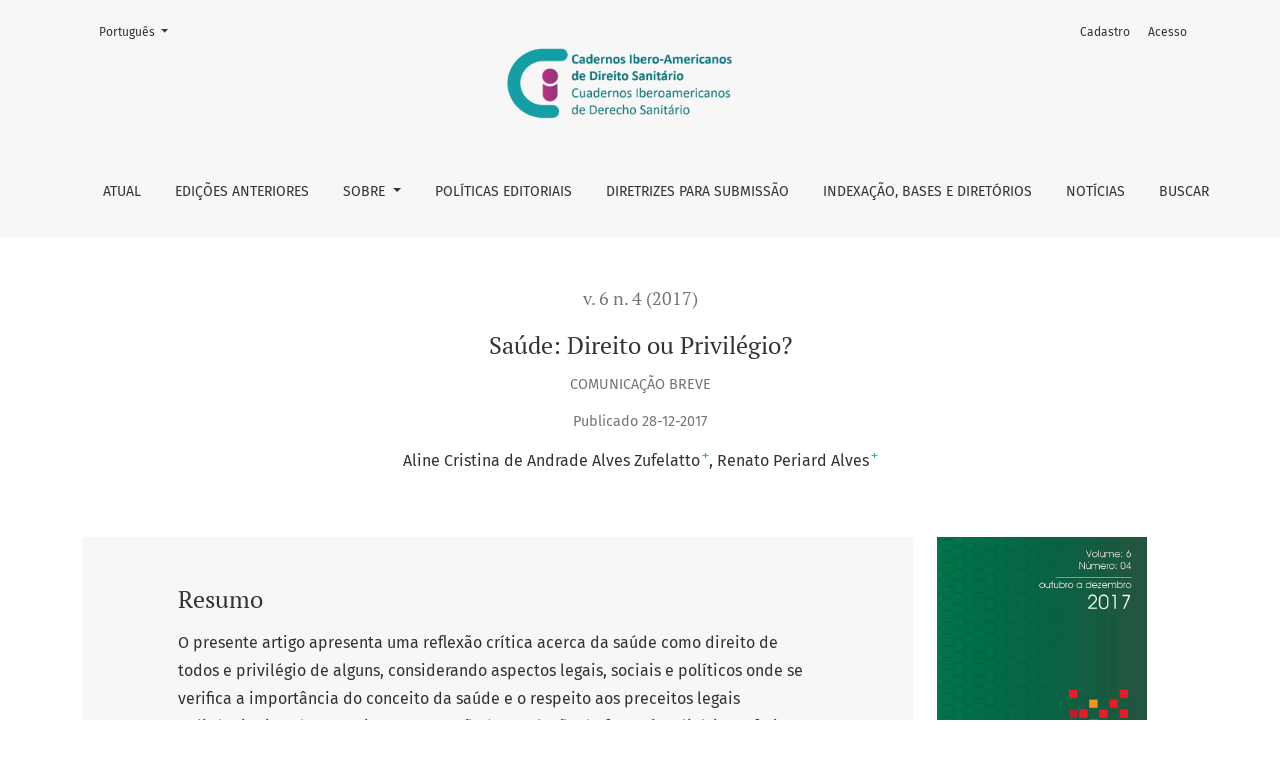

--- FILE ---
content_type: text/html; charset=utf-8
request_url: https://www.cadernos.prodisa.fiocruz.br/index.php/cadernos/article/view/415
body_size: 8000
content:



	

<!DOCTYPE html>
<html lang="pt-BR" xml:lang="pt-BR">
<head>
	<meta charset="utf-8">
	<meta name="viewport" content="width=device-width, initial-scale=1.0">
	<title>
		Saúde: Direito ou Privilégio?
							| Cadernos Ibero-Americanos de Direito Sanitário
			</title>

	
<meta name="generator" content="Open Journal Systems 3.4.0.4">
<meta name="google-site-verification" content="ssTzFaPrnp3Kdna1lyaom5RZAiQ3QE0Gut010sz-Bzc" />
<meta name="robots" content="index,follow">
<meta name="googlebot" content="archive">
<meta name="description" content="Cadernos Ibero-Americanos de Direito Sanitário (CIADS) é um periódico científico de acesso aberto que adota o modelo de publicação contínua, dedicado à difusão da produção acadêmica no campo do Direito Sanitário (ISSN 2358-1824). ">
<meta name="keywords" content="direito sanitário, direito sanitario, ciads, CIADS, direito à saúde, saúde coletiva, saúde pública, SUS ">
<meta name="oai" content="https://www.cadernos.prodisa.fiocruz.br/index.php/cadernos/oai">
<link rel="schema.DC" href="http://purl.org/dc/elements/1.1/" />
<meta name="DC.Creator.PersonalName" content="Aline Cristina de Andrade Alves Zufelatto"/>
<meta name="DC.Creator.PersonalName" content="Renato Periard Alves"/>
<meta name="DC.Date.created" scheme="ISO8601" content="2017-12-28"/>
<meta name="DC.Date.dateSubmitted" scheme="ISO8601" content="2017-11-08"/>
<meta name="DC.Date.issued" scheme="ISO8601" content="2017-12-28"/>
<meta name="DC.Date.modified" scheme="ISO8601" content="2020-03-24"/>
<meta name="DC.Description" xml:lang="en" content="This article presents a critical reflection on health as a right of all and privilege of some, considering legal, social and political aspects where the importance of the concept of health is verified and the respect to the applicable legal precepts in order to guarantee its promotion to the population of form egalitarian and effective."/>
<meta name="DC.Description" xml:lang="es" content="El presente artículo presenta una reflexión crítica sobre la salud como derecho de todos y privilegio de algunos, considerando aspectos legales, sociales y políticos donde se verifica la importancia del concepto de la salud y el respeto a los preceptos legales aplicables para garantizar su promoción a la población de forma igualitaria y efectiva."/>
<meta name="DC.Description" xml:lang="pt" content="O presente artigo apresenta uma reflexão crítica acerca da saúde como direito de todos e privilégio de alguns, considerando aspectos legais, sociais e políticos onde se verifica a importância do conceito da saúde e o respeito aos preceitos legais aplicáveis visando garantir sua promoção à população de forma igualitária e efetiva."/>
<meta name="DC.Format" scheme="IMT" content="application/pdf"/>
<meta name="DC.Identifier" content="415"/>
<meta name="DC.Identifier.pageNumber" content="169-179"/>
<meta name="DC.Identifier.DOI" content="10.17566/ciads.v6i4.415"/>
<meta name="DC.Identifier.URI" content="https://www.cadernos.prodisa.fiocruz.br/index.php/cadernos/article/view/415"/>
<meta name="DC.Language" scheme="ISO639-1" content="pt"/>
<meta name="DC.Rights" content="Copyright (c) 2017 CADERNOS IBERO-AMERICANOS DE DIREITO SANITÁRIO"/>
<meta name="DC.Source" content="Cadernos Ibero-Americanos de Direito Sanitário"/>
<meta name="DC.Source.ISSN" content="2358-1824"/>
<meta name="DC.Source.Issue" content="4"/>
<meta name="DC.Source.Volume" content="6"/>
<meta name="DC.Source.URI" content="https://www.cadernos.prodisa.fiocruz.br/index.php/cadernos"/>
<meta name="DC.Subject" xml:lang="pt" content="Direito à Saúde"/>
<meta name="DC.Subject" xml:lang="pt" content="Políticas Públicas"/>
<meta name="DC.Subject" xml:lang="pt" content="Responsabilidade Social"/>
<meta name="DC.Subject" xml:lang="en" content="Right to Health"/>
<meta name="DC.Subject" xml:lang="en" content="Public Policies"/>
<meta name="DC.Subject" xml:lang="en" content="Social Responsibility"/>
<meta name="DC.Subject" xml:lang="es" content="Derecho a la Salud"/>
<meta name="DC.Subject" xml:lang="es" content="Políticas Públicas"/>
<meta name="DC.Subject" xml:lang="es" content="Responsabilidad Social"/>
<meta name="DC.Title" content="Saúde: Direito ou Privilégio?"/>
<meta name="DC.Title.Alternative" xml:lang="en" content="Health: Right or Privilege?"/>
<meta name="DC.Title.Alternative" xml:lang="es" content="Salud: ¿Derecho o Privilégio?"/>
<meta name="DC.Type" content="Text.Serial.Journal"/>
<meta name="DC.Type.articleType" content="Comunicação Breve"/>
<meta name="gs_meta_revision" content="1.1"/>
<meta name="citation_journal_title" content="Cadernos Ibero-Americanos de Direito Sanitário"/>
<meta name="citation_journal_abbrev" content="Cad. Ibero Am. Direito Sanit."/>
<meta name="citation_issn" content="2358-1824"/> 
<meta name="citation_author" content="Aline Cristina de Andrade Alves Zufelatto"/>
<meta name="citation_author_institution" content="Bacharel em Direito pela Universidade Veiga de Almeida, Especialista em Direito Sanitário pela Escola Nacional de Saúde Pública Sérgio Arouca. Analista de Gestão em Saúde."/>
<meta name="citation_author" content="Renato Periard Alves"/>
<meta name="citation_author_institution" content="Secretaria Municipal de Agricultura do Município de Piraí/RJ"/>
<meta name="citation_title" content="Saúde: Direito ou Privilégio?"/>
<meta name="citation_language" content="pt"/>
<meta name="citation_date" content="2017/12/28"/>
<meta name="citation_volume" content="6"/>
<meta name="citation_issue" content="4"/>
<meta name="citation_firstpage" content="169"/>
<meta name="citation_lastpage" content="179"/>
<meta name="citation_doi" content="10.17566/ciads.v6i4.415"/>
<meta name="citation_abstract_html_url" content="https://www.cadernos.prodisa.fiocruz.br/index.php/cadernos/article/view/415"/>
<meta name="citation_abstract" xml:lang="pt" content="O presente artigo apresenta uma reflexão crítica acerca da saúde como direito de todos e privilégio de alguns, considerando aspectos legais, sociais e políticos onde se verifica a importância do conceito da saúde e o respeito aos preceitos legais aplicáveis visando garantir sua promoção à população de forma igualitária e efetiva."/>
<meta name="citation_keywords" xml:lang="es" content="Derecho a la Salud"/>
<meta name="citation_keywords" xml:lang="es" content="Políticas Públicas"/>
<meta name="citation_keywords" xml:lang="es" content="Responsabilidad Social"/>
<meta name="citation_pdf_url" content="https://www.cadernos.prodisa.fiocruz.br/index.php/cadernos/article/download/415/496"/>
<link rel="alternate" type="application/atom+xml" href="https://www.cadernos.prodisa.fiocruz.br/index.php/cadernos/gateway/plugin/AnnouncementFeedGatewayPlugin/atom">
<link rel="alternate" type="application/rdf+xml" href="https://www.cadernos.prodisa.fiocruz.br/index.php/cadernos/gateway/plugin/AnnouncementFeedGatewayPlugin/rss">
<link rel="alternate" type="application/rss+xml" href="https://www.cadernos.prodisa.fiocruz.br/index.php/cadernos/gateway/plugin/AnnouncementFeedGatewayPlugin/rss2">
	<link rel="stylesheet" href="https://www.cadernos.prodisa.fiocruz.br/plugins/themes/healthSciences/libs/app.min.css?v=3.4.0.4" type="text/css" /><link rel="stylesheet" href="https://www.cadernos.prodisa.fiocruz.br/index.php/cadernos/$$$call$$$/page/page/css?name=stylesheet" type="text/css" /><link rel="stylesheet" href="https://www.cadernos.prodisa.fiocruz.br/plugins/generic/doiInSummary/styles/doi.css?v=3.4.0.4" type="text/css" /><link rel="stylesheet" href="https://www.cadernos.prodisa.fiocruz.br/plugins/generic/orcidProfile/css/orcidProfile.css?v=3.4.0.4" type="text/css" /><link rel="stylesheet" href="https://www.cadernos.prodisa.fiocruz.br/public/journals/2/styleSheet.css?d=2021-04-16+13%3A05%3A16" type="text/css" /><link rel="stylesheet" href="https://www.cadernos.prodisa.fiocruz.br/plugins/generic/citationStyleLanguage/css/citationStyleLanguagePlugin.css?v=3.4.0.4" type="text/css" />
</head>
<body dir="ltr">

<header class="main-header">
	<div class="container">

		<div class="visually-hidden">Saúde: Direito ou Privilégio?</div>

	<div class="navbar-logo">
		<a href="	https://www.cadernos.prodisa.fiocruz.br/index.php/cadernos/index
"><img src="https://www.cadernos.prodisa.fiocruz.br/public/journals/2/pageHeaderLogoImage_pt_BR.png"alt="Logo CIADS"class="img-fluid"></a>
	</div>

		<nav class="navbar navbar-expand-lg navbar-light">
		<a class="navbar-brand" href="	https://www.cadernos.prodisa.fiocruz.br/index.php/cadernos/index
"><img src="https://www.cadernos.prodisa.fiocruz.br/public/journals/2/pageHeaderLogoImage_pt_BR.png"alt="Logo CIADS"class="img-fluid"></a>
		<button class="navbar-toggler" type="button" data-bs-toggle="collapse" data-bs-target="#main-navbar"
		        aria-controls="main-navbar" aria-expanded="false"
		        aria-label="Alternar navegação">
			<span class="navbar-toggler-icon"></span>
		</button>

		<div class="collapse navbar-collapse justify-content-md-center" id="main-navbar">
																		<ul id="primaryNav" class="navbar-nav">
														<li class="nav-item nmi_type_current">
				<a href="https://www.cadernos.prodisa.fiocruz.br/index.php/cadernos/issue/current"
					class="nav-link"
									>
					Atual
				</a>
							</li>
														<li class="nav-item nmi_type_archives">
				<a href="https://www.cadernos.prodisa.fiocruz.br/index.php/cadernos/issue/archive"
					class="nav-link"
									>
					Edições anteriores
				</a>
							</li>
																					<li class="nav-item nmi_type_about dropdown">
				<a href="https://www.cadernos.prodisa.fiocruz.br/index.php/cadernos/about"
					class="nav-link dropdown-toggle"
											id="navMenuDropdown2"
						data-bs-toggle="dropdown"
						aria-haspopup="true"
						aria-expanded="false"
									>
					Sobre
				</a>
									<div class="dropdown-menu" aria-labelledby="navMenuDropdown2">
																					<a class="dropdown-item" href="https://www.cadernos.prodisa.fiocruz.br/index.php/cadernos/about">
									Sobre a Revista
								</a>
																												<a class="dropdown-item" href="https://www.cadernos.prodisa.fiocruz.br/index.php/cadernos/about/editorialTeam">
									Corpo Editorial
								</a>
																												<a class="dropdown-item" href="https://www.cadernos.prodisa.fiocruz.br/index.php/cadernos/about/contact">
									Contato
								</a>
																												<a class="dropdown-item" href="https://www.cadernos.prodisa.fiocruz.br/index.php/cadernos/estatistica">
									Métricas
								</a>
																		</div>
							</li>
														<li class="nav-item nmi_type_custom">
				<a href="https://www.cadernos.prodisa.fiocruz.br/index.php/cadernos/secoes-e-politicas"
					class="nav-link"
									>
					Políticas Editoriais
				</a>
							</li>
														<li class="nav-item nmi_type_submissions">
				<a href="https://www.cadernos.prodisa.fiocruz.br/index.php/cadernos/about/submissions"
					class="nav-link"
									>
					Diretrizes para Submissão
				</a>
							</li>
														<li class="nav-item nmi_type_custom">
				<a href="https://www.cadernos.prodisa.fiocruz.br/index.php/cadernos/indexacoes"
					class="nav-link"
									>
					Indexação, bases e diretórios
				</a>
							</li>
														<li class="nav-item nmi_type_announcements">
				<a href="https://www.cadernos.prodisa.fiocruz.br/index.php/cadernos/announcement"
					class="nav-link"
									>
					Notícias
				</a>
							</li>
														<li class="nav-item nmi_type_search">
				<a href="https://www.cadernos.prodisa.fiocruz.br/index.php/cadernos/search"
					class="nav-link"
									>
					Buscar
				</a>
							</li>
			</ul>

			
										<ul id="primaryNav-userNav" class="navbar-nav">
														<li class="nav-item nmi_type_user_register">
				<a href="https://www.cadernos.prodisa.fiocruz.br/index.php/cadernos/user/register"
					class="nav-link"
									>
					Cadastro
				</a>
							</li>
														<li class="nav-item nmi_type_user_login">
				<a href="https://www.cadernos.prodisa.fiocruz.br/index.php/cadernos/login"
					class="nav-link"
									>
					Acesso
				</a>
							</li>
										</ul>

				<div id="languageSmallNav" class="dropdown language-toggle">
		<button class="btn dropdown-toggle" type="button" id="languageToggleMenulanguageSmallNav" data-bs-toggle="dropdown" aria-haspopup="true" aria-expanded="false">
			<span class="visually-hidden">Mudar o idioma. O atual é:</span>
			Português
		</button>
		<div class="dropdown-menu" aria-labelledby="languageToggleMenulanguageSmallNav">
												<a class="dropdown-item" href="https://www.cadernos.prodisa.fiocruz.br/index.php/cadernos/user/setLocale/en?source=%2Findex.php%2Fcadernos%2Farticle%2Fview%2F415">
						Inglês
					</a>
																<a class="dropdown-item" href="https://www.cadernos.prodisa.fiocruz.br/index.php/cadernos/user/setLocale/es?source=%2Findex.php%2Fcadernos%2Farticle%2Fview%2F415">
						Espanhol
					</a>
																</div>
	</div>
		</div>
	</nav>

			<ul id="userNav" class="navbar-nav">
														<li class="nav-item nmi_type_user_register">
				<a href="https://www.cadernos.prodisa.fiocruz.br/index.php/cadernos/user/register"
					class="nav-link"
									>
					Cadastro
				</a>
							</li>
														<li class="nav-item nmi_type_user_login">
				<a href="https://www.cadernos.prodisa.fiocruz.br/index.php/cadernos/login"
					class="nav-link"
									>
					Acesso
				</a>
							</li>
										</ul>


			<div id="languageLargeNav" class="dropdown language-toggle">
		<button class="btn dropdown-toggle" type="button" id="languageToggleMenulanguageLargeNav" data-bs-toggle="dropdown" aria-haspopup="true" aria-expanded="false">
			<span class="visually-hidden">Mudar o idioma. O atual é:</span>
			Português
		</button>
		<div class="dropdown-menu" aria-labelledby="languageToggleMenulanguageLargeNav">
												<a class="dropdown-item" href="https://www.cadernos.prodisa.fiocruz.br/index.php/cadernos/user/setLocale/en?source=%2Findex.php%2Fcadernos%2Farticle%2Fview%2F415">
						Inglês
					</a>
																<a class="dropdown-item" href="https://www.cadernos.prodisa.fiocruz.br/index.php/cadernos/user/setLocale/es?source=%2Findex.php%2Fcadernos%2Farticle%2Fview%2F415">
						Espanhol
					</a>
																</div>
	</div>

	</div>
</header>

<div class="container page-article">
	<div class="article-details">
	<div class="page-header row">
		<div class="col-lg article-meta-mobile">
						
						<div class="article-details-issue-section small-screen">
				<a href="https://www.cadernos.prodisa.fiocruz.br/index.php/cadernos/issue/view/23">v. 6 n. 4 (2017)</a>, <span>Comunicação Breve</span>			</div>

			<div class="article-details-issue-identifier large-screen">
				<a href="https://www.cadernos.prodisa.fiocruz.br/index.php/cadernos/issue/view/23">v. 6 n. 4 (2017)</a>
			</div>

			<h1 class="article-details-fulltitle">
				Saúde: Direito ou Privilégio?
			</h1>

							<div class="article-details-issue-section large-screen">Comunicação Breve</div>
			
															
										<div class="article-details-published">
					Publicado
																28-12-2017
														</div>
			
							<ul class="authors-string">
											<li><a class="author-string-href" href="#author-628"><span>Aline Cristina de Andrade Alves Zufelatto</span><sup class="author-symbol author-plus">&plus;</sup><sup class="author-symbol author-minus hidden">&minus;</sup></a></li>
											<li><a class="author-string-href" href="#author-629"><span>Renato Periard Alves</span><sup class="author-symbol author-plus">&plus;</sup><sup class="author-symbol author-minus hidden">&minus;</sup></a></li>
									</ul>

																<div class="article-details-authors">
											<div class="article-details-author hideAuthor" id="author-628">
							<div class="article-details-author-name small-screen">
								Aline Cristina de Andrade Alves Zufelatto
							</div>
															<div class="article-details-author-affiliation">
									Bacharel em Direito pela Universidade Veiga de Almeida, Especialista em Direito Sanitário pela Escola Nacional de Saúde Pública Sérgio Arouca. Analista de Gestão em Saúde.
																	</div>
																											</div>
											<div class="article-details-author hideAuthor" id="author-629">
							<div class="article-details-author-name small-screen">
								Renato Periard Alves
							</div>
															<div class="article-details-author-affiliation">
									Secretaria Municipal de Agricultura do Município de Piraí/RJ
																	</div>
																													<button type="button" class="article-details-bio-toggle" data-bs-toggle="modal" data-bs-target="#authorBiographyModal629">
									Bio
								</button>
																													</div>
									</div>

					</div>
	</div><!-- .page-header -->

	<div class="row justify-content-md-center" id="mainArticleContent">
		<div class="col-lg-3 order-lg-2" id="articleDetailsWrapper">
			<div class="article-details-sidebar" id="articleDetails">

													<div class="article-details-block article-details-cover">
													<a href="https://www.cadernos.prodisa.fiocruz.br/index.php/cadernos/issue/view/23">
								<img
									class="img-fluid"
									src="https://www.cadernos.prodisa.fiocruz.br/public/journals/2/cover_issue_23_pt_BR.jpg"
									alt=""
								>
							</a>
											</div>
				
								
        		        		          							
													<div class="article-details-block article-details-galleys article-details-galleys-sidebar">
													<div class="article-details-galley">
								
	
							

<a class="btn btn-primary" href="https://www.cadernos.prodisa.fiocruz.br/index.php/cadernos/article/view/415/496">

		
	PDF
</a>
							</div>
											</div>
				
								
													<div class="article-details-block article-details-keywords">
						<h2 class="article-details-heading">
							Palavras-chave
						</h2>
						<div class="article-details-keywords-value">
															<span>Direito à Saúde</span><br>															<span>Políticas Públicas</span><br>															<span>Responsabilidade Social</span>													</div>
					</div>
				

																						<section class="item doi">
						<h2 class="label">
														DOI:
						</h2>
						<span class="value">
							<a href="https://doi.org/10.17566/ciads.v6i4.415">
								https://doi.org/10.17566/ciads.v6i4.415
							</a></br></br>
							<div class="item badges">
									<div class="__dimensions_badge_embed__" data-doi="10.17566/ciads.v6i4.415"></div>
									<script async type="text/javascript" src="https://badge.dimensions.ai/badge.js" charset="utf-8"></script>
								</div>
						</span>
					</section>
				
				
																											
					<div class="article-details-block article-details-how-to-cite">
		<h2 class="article-details-heading">
            Como Citar
		</h2>
		<div id="citationOutput" class="article-details-how-to-cite-citation" role="region" aria-live="polite">
            <div class="csl-bib-body">
  <div class="csl-entry"><div class="csl-left-margin">1.</div><div class="csl-right-inline">Saúde: Direito ou Privilégio?. Cad. Ibero Am. Direito Sanit. [Internet]. 28º de dezembro de 2017 [citado 21º de janeiro de 2026];6(4):169-7. Disponível em: <a href="https://www.cadernos.prodisa.fiocruz.br/index.php/cadernos/article/view/415">https://www.cadernos.prodisa.fiocruz.br/index.php/cadernos/article/view/415</a></div></div>
</div>
		</div>
		<div class="dropdown">
			<button class="btn dropdown-toggle" type="button" id="cslCitationFormatsButton" data-bs-toggle="dropdown" aria-haspopup="true" aria-expanded="false" data-csl-dropdown="true">
                Formatos de Citação
			</button>
			<div class="dropdown-menu" aria-labelledby="cslCitationFormatsButton">
                					<a
							class="dropdown-item"
							aria-controls="citationOutput"
							href="https://www.cadernos.prodisa.fiocruz.br/index.php/cadernos/citationstylelanguage/get/acm-sig-proceedings?submissionId=415&amp;publicationId=357&amp;issueId=23"
							data-load-citation
							data-json-href="https://www.cadernos.prodisa.fiocruz.br/index.php/cadernos/citationstylelanguage/get/acm-sig-proceedings?submissionId=415&amp;publicationId=357&amp;issueId=23&amp;return=json"
					>
                        ACM
					</a>
                					<a
							class="dropdown-item"
							aria-controls="citationOutput"
							href="https://www.cadernos.prodisa.fiocruz.br/index.php/cadernos/citationstylelanguage/get/acs-nano?submissionId=415&amp;publicationId=357&amp;issueId=23"
							data-load-citation
							data-json-href="https://www.cadernos.prodisa.fiocruz.br/index.php/cadernos/citationstylelanguage/get/acs-nano?submissionId=415&amp;publicationId=357&amp;issueId=23&amp;return=json"
					>
                        ACS
					</a>
                					<a
							class="dropdown-item"
							aria-controls="citationOutput"
							href="https://www.cadernos.prodisa.fiocruz.br/index.php/cadernos/citationstylelanguage/get/apa?submissionId=415&amp;publicationId=357&amp;issueId=23"
							data-load-citation
							data-json-href="https://www.cadernos.prodisa.fiocruz.br/index.php/cadernos/citationstylelanguage/get/apa?submissionId=415&amp;publicationId=357&amp;issueId=23&amp;return=json"
					>
                        APA
					</a>
                					<a
							class="dropdown-item"
							aria-controls="citationOutput"
							href="https://www.cadernos.prodisa.fiocruz.br/index.php/cadernos/citationstylelanguage/get/associacao-brasileira-de-normas-tecnicas?submissionId=415&amp;publicationId=357&amp;issueId=23"
							data-load-citation
							data-json-href="https://www.cadernos.prodisa.fiocruz.br/index.php/cadernos/citationstylelanguage/get/associacao-brasileira-de-normas-tecnicas?submissionId=415&amp;publicationId=357&amp;issueId=23&amp;return=json"
					>
                        ABNT
					</a>
                					<a
							class="dropdown-item"
							aria-controls="citationOutput"
							href="https://www.cadernos.prodisa.fiocruz.br/index.php/cadernos/citationstylelanguage/get/chicago-author-date?submissionId=415&amp;publicationId=357&amp;issueId=23"
							data-load-citation
							data-json-href="https://www.cadernos.prodisa.fiocruz.br/index.php/cadernos/citationstylelanguage/get/chicago-author-date?submissionId=415&amp;publicationId=357&amp;issueId=23&amp;return=json"
					>
                        Chicago
					</a>
                					<a
							class="dropdown-item"
							aria-controls="citationOutput"
							href="https://www.cadernos.prodisa.fiocruz.br/index.php/cadernos/citationstylelanguage/get/harvard-cite-them-right?submissionId=415&amp;publicationId=357&amp;issueId=23"
							data-load-citation
							data-json-href="https://www.cadernos.prodisa.fiocruz.br/index.php/cadernos/citationstylelanguage/get/harvard-cite-them-right?submissionId=415&amp;publicationId=357&amp;issueId=23&amp;return=json"
					>
                        Harvard
					</a>
                					<a
							class="dropdown-item"
							aria-controls="citationOutput"
							href="https://www.cadernos.prodisa.fiocruz.br/index.php/cadernos/citationstylelanguage/get/ieee?submissionId=415&amp;publicationId=357&amp;issueId=23"
							data-load-citation
							data-json-href="https://www.cadernos.prodisa.fiocruz.br/index.php/cadernos/citationstylelanguage/get/ieee?submissionId=415&amp;publicationId=357&amp;issueId=23&amp;return=json"
					>
                        IEEE
					</a>
                					<a
							class="dropdown-item"
							aria-controls="citationOutput"
							href="https://www.cadernos.prodisa.fiocruz.br/index.php/cadernos/citationstylelanguage/get/modern-language-association?submissionId=415&amp;publicationId=357&amp;issueId=23"
							data-load-citation
							data-json-href="https://www.cadernos.prodisa.fiocruz.br/index.php/cadernos/citationstylelanguage/get/modern-language-association?submissionId=415&amp;publicationId=357&amp;issueId=23&amp;return=json"
					>
                        MLA
					</a>
                					<a
							class="dropdown-item"
							aria-controls="citationOutput"
							href="https://www.cadernos.prodisa.fiocruz.br/index.php/cadernos/citationstylelanguage/get/turabian-fullnote-bibliography?submissionId=415&amp;publicationId=357&amp;issueId=23"
							data-load-citation
							data-json-href="https://www.cadernos.prodisa.fiocruz.br/index.php/cadernos/citationstylelanguage/get/turabian-fullnote-bibliography?submissionId=415&amp;publicationId=357&amp;issueId=23&amp;return=json"
					>
                        Turabian
					</a>
                					<a
							class="dropdown-item"
							aria-controls="citationOutput"
							href="https://www.cadernos.prodisa.fiocruz.br/index.php/cadernos/citationstylelanguage/get/vancouver?submissionId=415&amp;publicationId=357&amp;issueId=23"
							data-load-citation
							data-json-href="https://www.cadernos.prodisa.fiocruz.br/index.php/cadernos/citationstylelanguage/get/vancouver?submissionId=415&amp;publicationId=357&amp;issueId=23&amp;return=json"
					>
                        Vancouver
					</a>
                                					<h3 class="dropdown-header">
                        Baixar Citação
					</h3>
                    						<a class="dropdown-item" href="https://www.cadernos.prodisa.fiocruz.br/index.php/cadernos/citationstylelanguage/download/ris?submissionId=415&amp;publicationId=357&amp;issueId=23">
                            Endnote/Zotero/Mendeley (RIS)
						</a>
                    						<a class="dropdown-item" href="https://www.cadernos.prodisa.fiocruz.br/index.php/cadernos/citationstylelanguage/download/bibtex?submissionId=415&amp;publicationId=357&amp;issueId=23">
                            BibTeX
						</a>
                                    			</div>
		</div>
	</div>
<div class="item addthis">
	<div class="value">
		<!-- AddThis Button BEGIN -->
					<div class="addthis_toolbox addthis_default_style addthis_32x32_style">
			<a class="addthis_button_preferred_1"></a>
			<a class="addthis_button_preferred_2"></a>
			<a class="addthis_button_preferred_3"></a>
			<a class="addthis_button_preferred_4"></a>
			<a class="addthis_button_compact"></a>
			<a class="addthis_counter addthis_bubble_style"></a>
			</div>
			<script type="text/javascript" src="//s7.addthis.com/js/250/addthis_widget.js#pubid="></script>
				<!-- AddThis Button END -->
	</div>
</div>

			</div>
		</div>
		<div class="col-lg-9 order-lg-1" id="articleMainWrapper">
			<div class="article-details-main" id="articleMain">

													<div class="article-details-block article-details-abstract">
						<h2 class="article-details-heading">Resumo</h2>
						O presente artigo apresenta uma reflexão crítica acerca da saúde como direito de todos e privilégio de alguns, considerando aspectos legais, sociais e políticos onde se verifica a importância do conceito da saúde e o respeito aos preceitos legais aplicáveis visando garantir sua promoção à população de forma igualitária e efetiva.
					</div>
				
																			
													<div class="article-details-block article-details-galleys article-details-galleys-btm">
													<div class="article-details-galley">
								
	
							

<a class="btn btn-primary" href="https://www.cadernos.prodisa.fiocruz.br/index.php/cadernos/article/view/415/496">

		
	PDF
</a>
							</div>
											</div>
				
								
																								
									<div class="article-details-block article-details-license">
													<p data-start="321" data-end="514">Os autores mantêm os direitos autorais sobre suas obras e concedem aos C<em>adernos Ibero-Americanos de Direito Sanitário</em> (CIADS) o direito de primeira publicação.</p>
<p data-start="516" data-end="796">Os artigos publicados são licenciados sob a <a title="Creative Commons Attribution 4.0 International (CC BY 4.0)" href="https://creativecommons.org/licenses/by/4.0/">Creative Commons Attribution 4.0 International (CC BY 4.0)</a>. Esta licença permite o uso, distribuição e reprodução em qualquer meio, desde que a autoria original e a fonte de publicação sejam devidamente citadas.</p>
<p> </p>
<p> </p>
											</div>
				
				

								
			</div>
		</div>

		<div class="col-lg-12 order-lg-3 article-footer-hook">
			<div id="articlesBySameAuthorList">
				</div>

		</div>

	</div>
</div>
</div><!-- .page -->

<footer class="site-footer">
	<div class="container site-footer-sidebar" role="complementary"
	     aria-label="Barra lateral">
		<div class="row">
			<div class="pkp_block block_make_submission">
	<h2 class="pkp_screen_reader">
		Enviar Submissão
	</h2>

	<div class="content">
		<a class="block_make_submission_link" href="https://www.cadernos.prodisa.fiocruz.br/index.php/cadernos/about/submissions">
			Enviar Submissão
		</a>
	</div>
</div>
<div class="pkp_block block_language">
	<h2 class="title">
		Idioma
	</h2>

	<div class="content">
		<ul>
							<li class="locale_en" lang="en">
					<a href="https://www.cadernos.prodisa.fiocruz.br/index.php/cadernos/user/setLocale/en?source=%2Findex.php%2Fcadernos%2Farticle%2Fview%2F415">
						English
					</a>
				</li>
							<li class="locale_es" lang="es">
					<a href="https://www.cadernos.prodisa.fiocruz.br/index.php/cadernos/user/setLocale/es?source=%2Findex.php%2Fcadernos%2Farticle%2Fview%2F415">
						Español
					</a>
				</li>
							<li class="locale_pt_BR current" lang="pt-BR">
					<a href="https://www.cadernos.prodisa.fiocruz.br/index.php/cadernos/user/setLocale/pt_BR?source=%2Findex.php%2Fcadernos%2Farticle%2Fview%2F415">
						Português
					</a>
				</li>
					</ul>
	</div>
</div><!-- .block_language -->
<div class="pkp_block block_information">
	<h2 class="title">Informações</h2>
	<div class="content">
		<ul>
							<li>
					<a href="https://www.cadernos.prodisa.fiocruz.br/index.php/cadernos/information/readers">
						Para Leitores
					</a>
				</li>
										<li>
					<a href="https://www.cadernos.prodisa.fiocruz.br/index.php/cadernos/information/authors">
						Para Autores
					</a>
				</li>
										<li>
					<a href="https://www.cadernos.prodisa.fiocruz.br/index.php/cadernos/information/librarians">
						Para Bibliotecários
					</a>
				</li>
					</ul>
	</div>
</div>
<div class="pkp_block block_web_feed">
	<h2 class="title">Artigos mais recentes</h2>
	<div class="content">
		<ul>
			<li>
				<a href="https://www.cadernos.prodisa.fiocruz.br/index.php/cadernos/gateway/plugin/WebFeedGatewayPlugin/atom">
					<img src="https://www.cadernos.prodisa.fiocruz.br/lib/pkp/templates/images/atom.svg" alt="Logo Atom">
				</a>
			</li>
			<li>
				<a href="https://www.cadernos.prodisa.fiocruz.br/index.php/cadernos/gateway/plugin/WebFeedGatewayPlugin/rss2">
					<img src="https://www.cadernos.prodisa.fiocruz.br/lib/pkp/templates/images/rss20_logo.svg" alt="Logo RSS2">
				</a>
			</li>
			<li>
				<a href="https://www.cadernos.prodisa.fiocruz.br/index.php/cadernos/gateway/plugin/WebFeedGatewayPlugin/rss">
					<img src="https://www.cadernos.prodisa.fiocruz.br/lib/pkp/templates/images/rss10_logo.svg" alt="Logo RSS1">
				</a>
			</li>
		</ul>
	</div>
</div>

		</div>
	</div>
	<div class="container site-footer-content">
		<div class="row">
							<div class="col-md site-footer-content align-self-center">
					<div>
<p>Cadernos Ibero-Americanos de Direito Sanitário<br />ISSN <a title="ISSN (eletrônico)" href="https://portal.issn.org/resource/ISSN/2358-1824">2358-1824</a> (eletrônico) | ISSN <a title="ISSN (impresso)" href="https://portal.issn.org/resource/ISSN/2358-1824">2317-8396</a> (impresso)</p>
</div>
<div>
<p>Fundação Oswaldo Cruz – Gerência Regional de Brasília, Programa de Direito Sanitário <br />Avenida L3 Norte, s/n, Campus Universitário Darcy Ribeiro, Gleba A, CEP 70904-130, Brasília, DF, Brasil</p>
<div>E-mail: ciads@fiocruz.br</div>
<div> </div>
</div>
<div style="display: flex;">
<div style="margin-right: auto;">
<div><img src="https://www.cadernos.prodisa.fiocruz.br/public/site/images/drocha/mceclip0-3ad08b479e1da38481ee5c5d6192c6f9.png" width="99" height="35" /> Esta revista está licenciada sob a Licença <a title="Creative Commons Atribuição 4.0 Internacional (CC BY 4.0)" href="https://creativecommons.org/licenses/by/4.0/deed.en">Creative Commons Atribuição 4.0 Internacional (CC BY 4.0)</a></div>
<div> </div>
<div><strong>Redes sociais</strong></div>
<div> </div>
<div> <a style="color: #113241; display: inline !important;" title="Instagram" href="https://www.instagram.com/ciads_direitosanitario/" target="_blank" rel="noopener"><img style="margin-right: 15px; height: 44px;" src="https://www.cadernos.prodisa.fiocruz.br/public/site/images/ojsadmin/instagram-logo.png" width="44" /></a><a title="@ciads_direitosanitario" href="https://www.instagram.com/ciads_direitosanitario/">@ciads_direitosanitario</a></div>
</div>
</div>
				</div>
			
			<div class="col-md col-md-2 align-self-center text-right" role="complementary">
				<a href="https://www.cadernos.prodisa.fiocruz.br/index.php/cadernos/about/aboutThisPublishingSystem">
					<img class="footer-brand-image" alt="Mais informações sobre o sistema de publicação, a plataforma e o fluxo de publicação do OJS/PKP."
					     src="https://www.cadernos.prodisa.fiocruz.br/templates/images/ojs_brand_white.png">
				</a>
			</div>
		</div>
	</div>
</footer><!-- pkp_structure_footer_wrapper -->

																					<div
											class="modal fade"
											id="authorBiographyModal629"
											tabindex="-1"
											role="dialog"
											aria-labelledby="authorBiographyModalTitle629"
											aria-hidden="true"
									>
										<div class="modal-dialog" role="document">
											<div class="modal-content">
												<div class="modal-header">
													<div class="modal-title" id="authorBiographyModalTitle629">
														Renato Periard Alves
													</div>
													<button type="button" class="close" data-bs-dismiss="modal" aria-label="Fechar">
														<span aria-hidden="true">&times;</span>
													</button>
												</div>
												<div class="modal-body">
													Médico veterinário pelo Centro Universitário de Barra Mansa – RJ, Especialista em Direito Sanitário pela Escola Nacional de Saúde Pública Sérgio Arouca. Chefe da Divisão de Tecnologia e Inspeção da Secretaria Municipal de Agricultura do Município de Piraí/RJ
												</div>
											</div>
										</div>
									</div>
								
									

<div id="loginModal" class="modal fade" tabindex="-1" role="dialog">
	<div class="modal-dialog" role="document">
		<div class="modal-content">
			<div class="modal-body">
				<button type="button" class="close" data-bs-dismiss="modal" aria-label="Close">
					<span aria-hidden="true">&times;</span>
				</button>
							<form class="form-login" method="post" action="https://www.cadernos.prodisa.fiocruz.br/index.php/cadernos/login/signIn">
	<input type="hidden" name="csrfToken" value="da9ef0c027a5feb8bccd0bc591a8319f">
	<input type="hidden" name="source" value=""/>

	<fieldset>
		<div class="form-group form-group-username">
			<label for="usernameModal">
				Usuário
				<span class="required" aria-hidden="true">*</span>
				<span class="visually-hidden">
					Obrigatório
				</span>
			</label>
			<input type="text" class="form-control" name="username" id="usernameModal" value=""
			       maxlength="32" autocomplete="username" required>
		</div>
		<div class="form-group form-group-password">
			<label for="passwordModal">
				Senha
				<span class="required" aria-hidden="true">*</span>
				<span class="visually-hidden">
					Obrigatório
				</span>
			</label>
			<input type="password" class="form-control" name="password" id="passwordModal" value=""
			       maxlength="32" autocomplete="current-password" required>
		</div>
		<div class="row">
			<div class="col-md-6">
				<div class="form-group form-group-forgot">
					<small class="form-text">
						<a href="https://www.cadernos.prodisa.fiocruz.br/index.php/cadernos/login/lostPassword">
							Esqueceu a senha?
						</a>
					</small>
				</div>
			</div>
			<div class="col-md-6">
				<div class="form-group form-check form-group-remember">
					<input type="checkbox" class="form-check-input" name="remember" id="rememberModal" value="1"
					       checked="$remember">
					<label for="rememberModal" class="form-check-label">
						<small class="form-text">
							Mantenha-me conectado
						</small>
					</label>
				</div>
			</div>
		</div>

				
		<div class="form-group form-group-buttons">
			<button class="btn btn-primary" type="submit">
				Acesso
			</button>
		</div>
					<div class="form-group form-group-register">
				Não possui registro?
								<a href="https://www.cadernos.prodisa.fiocruz.br/index.php/cadernos/user/register?source=">
					Registrar-se aqui
				</a>
			</div>
			</fieldset>
</form>
			</div>
		</div>
	</div>
</div>

<script src="https://www.cadernos.prodisa.fiocruz.br/plugins/themes/healthSciences/libs/app.min.js?v=3.4.0.4" type="text/javascript"></script><script src="https://www.cadernos.prodisa.fiocruz.br/plugins/generic/citationStyleLanguage/js/articleCitation.js?v=3.4.0.4" type="text/javascript"></script><script type="text/javascript">
(function (w, d, s, l, i) { w[l] = w[l] || []; var f = d.getElementsByTagName(s)[0],
j = d.createElement(s), dl = l != 'dataLayer' ? '&l=' + l : ''; j.async = true;
j.src = 'https://www.googletagmanager.com/gtag/js?id=' + i + dl; f.parentNode.insertBefore(j, f);
function gtag(){dataLayer.push(arguments)}; gtag('js', new Date()); gtag('config', i); })
(window, document, 'script', 'dataLayer', 'UA-198997569-1');
</script>

<span class="Z3988" title="ctx_ver=Z39.88-2004&amp;rft_id=https%3A%2F%2Fwww.cadernos.prodisa.fiocruz.br%2Findex.php%2Fcadernos%2Farticle%2Fview%2F415&amp;rft_val_fmt=info%3Aofi%2Ffmt%3Akev%3Amtx%3Ajournal&amp;rft.language=pt_BR&amp;rft.genre=article&amp;rft.title=Cadernos+Ibero-Americanos+de+Direito+Sanit%C3%A1rio&amp;rft.jtitle=Cadernos+Ibero-Americanos+de+Direito+Sanit%C3%A1rio&amp;rft.atitle=Sa%C3%BAde%3A+Direito+ou+Privil%C3%A9gio%3F&amp;rft.artnum=415&amp;rft.stitle=Cad.+Ibero+Am.+Direito+Sanit.&amp;rft.volume=6&amp;rft.issue=4&amp;rft.aulast=Zufelatto&amp;rft.aufirst=Aline+Cristina+de+Andrade+Alves&amp;rft.date=2017-12-28&amp;rft.au=Aline+Cristina+de+Andrade+Alves+Zufelatto&amp;rft.au=Renato+Periard+Alves&amp;rft_id=info%3Adoi%2F10.17566%2Fciads.v6i4.415&amp;rft.pages=169-179&amp;rft.issn=2317-8396&amp;rft.eissn=2358-1824"></span>

</body>
</html>


--- FILE ---
content_type: text/css
request_url: https://www.cadernos.prodisa.fiocruz.br/public/journals/2/styleSheet.css?d=2021-04-16+13%3A05%3A16
body_size: 114
content:
.pkp_site_nav_menu {
    background: transparent !important;
}

.pkp_site_name_wrapper {
    padding-bottom: 100px !important;
}